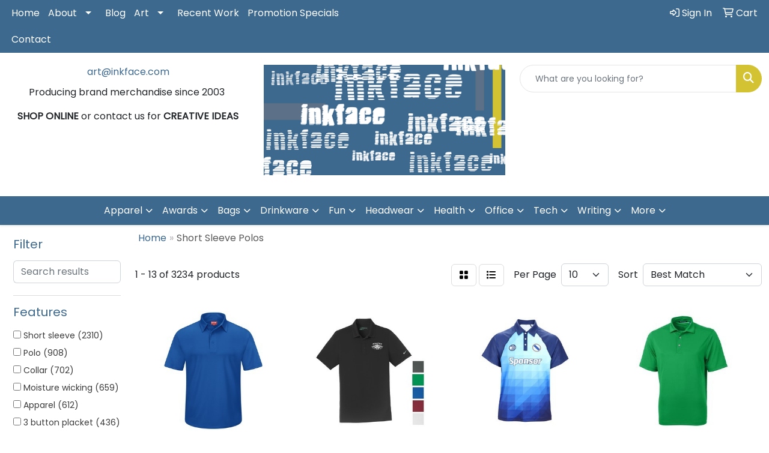

--- FILE ---
content_type: text/html
request_url: https://www.inkface.com/ws/ws.dll/StartSrch?UID=8998&WENavID=17684740
body_size: 11796
content:
<!DOCTYPE html>
<html lang="en"><head>
<meta charset="utf-8">
<meta http-equiv="X-UA-Compatible" content="IE=edge">
<meta name="viewport" content="width=device-width, initial-scale=1">
<!-- The above 3 meta tags *must* come first in the head; any other head content must come *after* these tags -->


<link href="/distsite/styles/8/css/bootstrap.min.css" rel="stylesheet" />
<link href="https://fonts.googleapis.com/css?family=Open+Sans:400,600|Oswald:400,600" rel="stylesheet">
<link href="/distsite/styles/8/css/owl.carousel.min.css" rel="stylesheet">
<link href="/distsite/styles/8/css/nouislider.css" rel="stylesheet">
<!--<link href="/distsite/styles/8/css/menu.css" rel="stylesheet"/>-->
<link href="/distsite/styles/8/css/flexslider.css" rel="stylesheet">
<link href="/distsite/styles/8/css/all.min.css" rel="stylesheet">
<link href="/distsite/styles/8/css/slick/slick.css" rel="stylesheet"/>
<link href="/distsite/styles/8/css/lightbox/lightbox.css" rel="stylesheet"  />
<link href="/distsite/styles/8/css/yamm.css" rel="stylesheet" />
<!-- Custom styles for this theme -->
<link href="/we/we.dll/StyleSheet?UN=8998&Type=WETheme&TS=C45813.0770138889" rel="stylesheet">
<!-- Custom styles for this theme -->
<link href="/we/we.dll/StyleSheet?UN=8998&Type=WETheme-PS&TS=C45813.0770138889" rel="stylesheet">


<!-- HTML5 shim and Respond.js for IE8 support of HTML5 elements and media queries -->
<!--[if lt IE 9]>
      <script src="https://oss.maxcdn.com/html5shiv/3.7.3/html5shiv.min.js"></script>
      <script src="https://oss.maxcdn.com/respond/1.4.2/respond.min.js"></script>
    <![endif]-->

</head>

<body style="background:#fff;">


  <!-- Slide-Out Menu -->
  <div id="filter-menu" class="filter-menu">
    <button id="close-menu" class="btn-close"></button>
    <div class="menu-content">
      
<aside class="filter-sidebar">



<div class="filter-section first">
	<h2>Filter</h2>
	 <div class="input-group mb-3">
	 <input type="text" style="border-right:0;" placeholder="Search results" class="form-control text-search-within-results" name="SearchWithinResults" value="" maxlength="100" onkeyup="HandleTextFilter(event);">
	  <label class="input-group-text" style="background-color:#fff;"><a  style="display:none;" href="javascript:void(0);" class="remove-filter" data-toggle="tooltip" title="Clear" onclick="ClearTextFilter();"><i class="far fa-times" aria-hidden="true"></i> <span class="fa-sr-only">x</span></a></label>
	</div>
</div>

<a href="javascript:void(0);" class="clear-filters"  style="display:none;" onclick="ClearDrillDown();">Clear all filters</a>

<div class="filter-section"  style="display:none;">
	<h2>Categories</h2>

	<div class="filter-list">

	 

		<!-- wrapper for more filters -->
        <div class="show-filter">

		</div><!-- showfilters -->

	</div>

		<a href="#" class="show-more"  style="display:none;" >Show more</a>
</div>


<div class="filter-section" >
	<h2>Features</h2>

		<div class="filter-list">

	  		<div class="checkbox"><label><input class="filtercheckbox" type="checkbox" name="2|Short sleeve" ><span> Short sleeve (2310)</span></label></div><div class="checkbox"><label><input class="filtercheckbox" type="checkbox" name="2|Polo" ><span> Polo (908)</span></label></div><div class="checkbox"><label><input class="filtercheckbox" type="checkbox" name="2|Collar" ><span> Collar (702)</span></label></div><div class="checkbox"><label><input class="filtercheckbox" type="checkbox" name="2|Moisture wicking" ><span> Moisture wicking (659)</span></label></div><div class="checkbox"><label><input class="filtercheckbox" type="checkbox" name="2|Apparel" ><span> Apparel (612)</span></label></div><div class="checkbox"><label><input class="filtercheckbox" type="checkbox" name="2|3 button placket" ><span> 3 button placket (436)</span></label></div><div class="checkbox"><label><input class="filtercheckbox" type="checkbox" name="2|Breathable" ><span> Breathable (396)</span></label></div><div class="checkbox"><label><input class="filtercheckbox" type="checkbox" name="2|Polyester" ><span> Polyester (390)</span></label></div><div class="checkbox"><label><input class="filtercheckbox" type="checkbox" name="2|Button placket" ><span> Button placket (364)</span></label></div><div class="checkbox"><label><input class="filtercheckbox" type="checkbox" name="2|Side vent" ><span> Side vent (360)</span></label></div><div class="show-filter"><div class="checkbox"><label><input class="filtercheckbox" type="checkbox" name="2|100% polyester" ><span> 100% polyester (339)</span></label></div><div class="checkbox"><label><input class="filtercheckbox" type="checkbox" name="2|Shirts" ><span> Shirts (312)</span></label></div><div class="checkbox"><label><input class="filtercheckbox" type="checkbox" name="2|Golf" ><span> Golf (298)</span></label></div><div class="checkbox"><label><input class="filtercheckbox" type="checkbox" name="2|Uniform" ><span> Uniform (293)</span></label></div><div class="checkbox"><label><input class="filtercheckbox" type="checkbox" name="2|Mens" ><span> Mens (270)</span></label></div><div class="checkbox"><label><input class="filtercheckbox" type="checkbox" name="2|Snag resistant" ><span> Snag resistant (232)</span></label></div><div class="checkbox"><label><input class="filtercheckbox" type="checkbox" name="2|T-shirt" ><span> T-shirt (229)</span></label></div><div class="checkbox"><label><input class="filtercheckbox" type="checkbox" name="2|Lightweight" ><span> Lightweight (224)</span></label></div><div class="checkbox"><label><input class="filtercheckbox" type="checkbox" name="2|Polo shirt" ><span> Polo shirt (224)</span></label></div><div class="checkbox"><label><input class="filtercheckbox" type="checkbox" name="2|Wrinkle resistant" ><span> Wrinkle resistant (208)</span></label></div><div class="checkbox"><label><input class="filtercheckbox" type="checkbox" name="2|Tees" ><span> Tees (194)</span></label></div><div class="checkbox"><label><input class="filtercheckbox" type="checkbox" name="2|Women" ><span> Women (177)</span></label></div><div class="checkbox"><label><input class="filtercheckbox" type="checkbox" name="2|Adult" ><span> Adult (174)</span></label></div><div class="checkbox"><label><input class="filtercheckbox" type="checkbox" name="2|Lady" ><span> Lady (168)</span></label></div><div class="checkbox"><label><input class="filtercheckbox" type="checkbox" name="2|Cotton" ><span> Cotton (162)</span></label></div><div class="checkbox"><label><input class="filtercheckbox" type="checkbox" name="2|3 button" ><span> 3 button (158)</span></label></div><div class="checkbox"><label><input class="filtercheckbox" type="checkbox" name="2|Garment" ><span> Garment (155)</span></label></div><div class="checkbox"><label><input class="filtercheckbox" type="checkbox" name="2|Casual" ><span> Casual (154)</span></label></div><div class="checkbox"><label><input class="filtercheckbox" type="checkbox" name="2|Collared" ><span> Collared (151)</span></label></div><div class="checkbox"><label><input class="filtercheckbox" type="checkbox" name="2|Sports" ><span> Sports (145)</span></label></div><div class="checkbox"><label><input class="filtercheckbox" type="checkbox" name="2|Wearable" ><span> Wearable (143)</span></label></div><div class="checkbox"><label><input class="filtercheckbox" type="checkbox" name="2|Custom" ><span> Custom (137)</span></label></div><div class="checkbox"><label><input class="filtercheckbox" type="checkbox" name="2|Hemmed" ><span> Hemmed (136)</span></label></div><div class="checkbox"><label><input class="filtercheckbox" type="checkbox" name="2|Button" ><span> Button (135)</span></label></div><div class="checkbox"><label><input class="filtercheckbox" type="checkbox" name="2|Self fabric collar" ><span> Self fabric collar (129)</span></label></div><div class="checkbox"><label><input class="filtercheckbox" type="checkbox" name="2|Quick dry" ><span> Quick dry (126)</span></label></div><div class="checkbox"><label><input class="filtercheckbox" type="checkbox" name="2|Performance" ><span> Performance (124)</span></label></div><div class="checkbox"><label><input class="filtercheckbox" type="checkbox" name="2|Anti-microbial" ><span> Anti-microbial (123)</span></label></div><div class="checkbox"><label><input class="filtercheckbox" type="checkbox" name="2|Ladies" ><span> Ladies (118)</span></label></div><div class="checkbox"><label><input class="filtercheckbox" type="checkbox" name="2|Open cuff" ><span> Open cuff (118)</span></label></div><div class="checkbox"><label><input class="filtercheckbox" type="checkbox" name="2|Men's" ><span> Men's (116)</span></label></div><div class="checkbox"><label><input class="filtercheckbox" type="checkbox" name="2|Machine washable" ><span> Machine washable (115)</span></label></div><div class="checkbox"><label><input class="filtercheckbox" type="checkbox" name="2|Color retention" ><span> Color retention (106)</span></label></div><div class="checkbox"><label><input class="filtercheckbox" type="checkbox" name="2|Man" ><span> Man (106)</span></label></div><div class="checkbox"><label><input class="filtercheckbox" type="checkbox" name="2|Unisex" ><span> Unisex (105)</span></label></div><div class="checkbox"><label><input class="filtercheckbox" type="checkbox" name="2|Relaxed fit" ><span> Relaxed fit (104)</span></label></div><div class="checkbox"><label><input class="filtercheckbox" type="checkbox" name="2|Straight hem" ><span> Straight hem (104)</span></label></div><div class="checkbox"><label><input class="filtercheckbox" type="checkbox" name="2|Large" ><span> Large (102)</span></label></div><div class="checkbox"><label><input class="filtercheckbox" type="checkbox" name="2|Medium" ><span> Medium (98)</span></label></div><div class="checkbox"><label><input class="filtercheckbox" type="checkbox" name="2|Soft" ><span> Soft (98)</span></label></div></div>

			<!-- wrapper for more filters -->
			<div class="show-filter">

			</div><!-- showfilters -->
 		</div>
		<a href="#" class="show-more"  >Show more</a>


</div>


<div class="filter-section" >
	<h2>Colors</h2>

		<div class="filter-list">

		  	<div class="checkbox"><label><input class="filtercheckbox" type="checkbox" name="1|Black" ><span> Black (1749)</span></label></div><div class="checkbox"><label><input class="filtercheckbox" type="checkbox" name="1|White" ><span> White (1391)</span></label></div><div class="checkbox"><label><input class="filtercheckbox" type="checkbox" name="1|Red" ><span> Red (918)</span></label></div><div class="checkbox"><label><input class="filtercheckbox" type="checkbox" name="1|Navy blue" ><span> Navy blue (861)</span></label></div><div class="checkbox"><label><input class="filtercheckbox" type="checkbox" name="1|Royal blue" ><span> Royal blue (543)</span></label></div><div class="checkbox"><label><input class="filtercheckbox" type="checkbox" name="1|Orange" ><span> Orange (522)</span></label></div><div class="checkbox"><label><input class="filtercheckbox" type="checkbox" name="1|Gray" ><span> Gray (472)</span></label></div><div class="checkbox"><label><input class="filtercheckbox" type="checkbox" name="1|Purple" ><span> Purple (419)</span></label></div><div class="checkbox"><label><input class="filtercheckbox" type="checkbox" name="1|Blue" ><span> Blue (382)</span></label></div><div class="checkbox"><label><input class="filtercheckbox" type="checkbox" name="1|Various" ><span> Various (381)</span></label></div><div class="show-filter"><div class="checkbox"><label><input class="filtercheckbox" type="checkbox" name="1|Yellow" ><span> Yellow (381)</span></label></div><div class="checkbox"><label><input class="filtercheckbox" type="checkbox" name="1|Green" ><span> Green (349)</span></label></div><div class="checkbox"><label><input class="filtercheckbox" type="checkbox" name="1|Light blue" ><span> Light blue (344)</span></label></div><div class="checkbox"><label><input class="filtercheckbox" type="checkbox" name="1|Pink" ><span> Pink (288)</span></label></div><div class="checkbox"><label><input class="filtercheckbox" type="checkbox" name="1|Maroon red" ><span> Maroon red (222)</span></label></div><div class="checkbox"><label><input class="filtercheckbox" type="checkbox" name="1|Kelly green" ><span> Kelly green (191)</span></label></div><div class="checkbox"><label><input class="filtercheckbox" type="checkbox" name="1|Forest green" ><span> Forest green (175)</span></label></div><div class="checkbox"><label><input class="filtercheckbox" type="checkbox" name="1|Dark green" ><span> Dark green (169)</span></label></div><div class="checkbox"><label><input class="filtercheckbox" type="checkbox" name="1|Navy" ><span> Navy (155)</span></label></div><div class="checkbox"><label><input class="filtercheckbox" type="checkbox" name="1|Gold" ><span> Gold (152)</span></label></div><div class="checkbox"><label><input class="filtercheckbox" type="checkbox" name="1|Charcoal gray" ><span> Charcoal gray (136)</span></label></div><div class="checkbox"><label><input class="filtercheckbox" type="checkbox" name="1|Graphite gray" ><span> Graphite gray (133)</span></label></div><div class="checkbox"><label><input class="filtercheckbox" type="checkbox" name="1|Burgundy red" ><span> Burgundy red (125)</span></label></div><div class="checkbox"><label><input class="filtercheckbox" type="checkbox" name="1|True royal blue" ><span> True royal blue (123)</span></label></div><div class="checkbox"><label><input class="filtercheckbox" type="checkbox" name="1|Black/white" ><span> Black/white (120)</span></label></div><div class="checkbox"><label><input class="filtercheckbox" type="checkbox" name="1|Silver" ><span> Silver (114)</span></label></div><div class="checkbox"><label><input class="filtercheckbox" type="checkbox" name="1|Brown" ><span> Brown (111)</span></label></div><div class="checkbox"><label><input class="filtercheckbox" type="checkbox" name="1|True navy blue" ><span> True navy blue (109)</span></label></div><div class="checkbox"><label><input class="filtercheckbox" type="checkbox" name="1|Lime green" ><span> Lime green (104)</span></label></div><div class="checkbox"><label><input class="filtercheckbox" type="checkbox" name="1|Royal" ><span> Royal (97)</span></label></div><div class="checkbox"><label><input class="filtercheckbox" type="checkbox" name="1|Tan" ><span> Tan (91)</span></label></div><div class="checkbox"><label><input class="filtercheckbox" type="checkbox" name="1|Coolfit black" ><span> Coolfit black (88)</span></label></div><div class="checkbox"><label><input class="filtercheckbox" type="checkbox" name="1|Coolfit dark green" ><span> Coolfit dark green (88)</span></label></div><div class="checkbox"><label><input class="filtercheckbox" type="checkbox" name="1|Coolfit light blue" ><span> Coolfit light blue (88)</span></label></div><div class="checkbox"><label><input class="filtercheckbox" type="checkbox" name="1|Coolfit lime green" ><span> Coolfit lime green (88)</span></label></div><div class="checkbox"><label><input class="filtercheckbox" type="checkbox" name="1|Coolfit maroon red" ><span> Coolfit maroon red (88)</span></label></div><div class="checkbox"><label><input class="filtercheckbox" type="checkbox" name="1|Coolfit medium gray" ><span> Coolfit medium gray (88)</span></label></div><div class="checkbox"><label><input class="filtercheckbox" type="checkbox" name="1|Coolfit navy blue" ><span> Coolfit navy blue (88)</span></label></div><div class="checkbox"><label><input class="filtercheckbox" type="checkbox" name="1|Coolfit orange" ><span> Coolfit orange (88)</span></label></div><div class="checkbox"><label><input class="filtercheckbox" type="checkbox" name="1|Coolfit red" ><span> Coolfit red (88)</span></label></div><div class="checkbox"><label><input class="filtercheckbox" type="checkbox" name="1|Coolfit royal blue" ><span> Coolfit royal blue (88)</span></label></div><div class="checkbox"><label><input class="filtercheckbox" type="checkbox" name="1|Coolfit steel blue" ><span> Coolfit steel blue (88)</span></label></div><div class="checkbox"><label><input class="filtercheckbox" type="checkbox" name="1|Coolfit stone beige" ><span> Coolfit stone beige (88)</span></label></div><div class="checkbox"><label><input class="filtercheckbox" type="checkbox" name="1|Coolfit teal blue" ><span> Coolfit teal blue (88)</span></label></div><div class="checkbox"><label><input class="filtercheckbox" type="checkbox" name="1|Coolfit texas orange" ><span> Coolfit texas orange (88)</span></label></div><div class="checkbox"><label><input class="filtercheckbox" type="checkbox" name="1|Coolfit white" ><span> Coolfit white (88)</span></label></div><div class="checkbox"><label><input class="filtercheckbox" type="checkbox" name="1|Coolflex black" ><span> Coolflex black (88)</span></label></div><div class="checkbox"><label><input class="filtercheckbox" type="checkbox" name="1|Coolflex dark green" ><span> Coolflex dark green (88)</span></label></div><div class="checkbox"><label><input class="filtercheckbox" type="checkbox" name="1|Coolflex medium gray" ><span> Coolflex medium gray (88)</span></label></div><div class="checkbox"><label><input class="filtercheckbox" type="checkbox" name="1|Coolflex navy blue" ><span> Coolflex navy blue (88)</span></label></div></div>


			<!-- wrapper for more filters -->
			<div class="show-filter">

			</div><!-- showfilters -->

		  </div>

		<a href="#" class="show-more"  >Show more</a>
</div>


<div class="filter-section"  >
	<h2>Price Range</h2>
	<div class="filter-price-wrap">
		<div class="filter-price-inner">
			<div class="input-group">
				<span class="input-group-text input-group-text-white">$</span>
				<input type="text" class="form-control form-control-sm filter-min-prices" name="min-prices" value="" placeholder="Min" onkeyup="HandlePriceFilter(event);">
			</div>
			<div class="input-group">
				<span class="input-group-text input-group-text-white">$</span>
				<input type="text" class="form-control form-control-sm filter-max-prices" name="max-prices" value="" placeholder="Max" onkeyup="HandlePriceFilter(event);">
			</div>
		</div>
		<a href="javascript:void(0)" onclick="SetPriceFilter();" ><i class="fa-solid fa-chevron-right"></i></a>
	</div>
</div>

<div class="filter-section"   >
	<h2>Quantity</h2>
	<div class="filter-price-wrap mb-2">
		<input type="text" class="form-control form-control-sm filter-quantity" value="" placeholder="Qty" onkeyup="HandleQuantityFilter(event);">
		<a href="javascript:void(0)" onclick="SetQuantityFilter();"><i class="fa-solid fa-chevron-right"></i></a>
	</div>
</div>




	</aside>

    </div>
</div>




	<div class="container-fluid">
		<div class="row">

			<div class="col-md-3 col-lg-2">
        <div class="d-none d-md-block">
          <div id="desktop-filter">
            
<aside class="filter-sidebar">



<div class="filter-section first">
	<h2>Filter</h2>
	 <div class="input-group mb-3">
	 <input type="text" style="border-right:0;" placeholder="Search results" class="form-control text-search-within-results" name="SearchWithinResults" value="" maxlength="100" onkeyup="HandleTextFilter(event);">
	  <label class="input-group-text" style="background-color:#fff;"><a  style="display:none;" href="javascript:void(0);" class="remove-filter" data-toggle="tooltip" title="Clear" onclick="ClearTextFilter();"><i class="far fa-times" aria-hidden="true"></i> <span class="fa-sr-only">x</span></a></label>
	</div>
</div>

<a href="javascript:void(0);" class="clear-filters"  style="display:none;" onclick="ClearDrillDown();">Clear all filters</a>

<div class="filter-section"  style="display:none;">
	<h2>Categories</h2>

	<div class="filter-list">

	 

		<!-- wrapper for more filters -->
        <div class="show-filter">

		</div><!-- showfilters -->

	</div>

		<a href="#" class="show-more"  style="display:none;" >Show more</a>
</div>


<div class="filter-section" >
	<h2>Features</h2>

		<div class="filter-list">

	  		<div class="checkbox"><label><input class="filtercheckbox" type="checkbox" name="2|Short sleeve" ><span> Short sleeve (2310)</span></label></div><div class="checkbox"><label><input class="filtercheckbox" type="checkbox" name="2|Polo" ><span> Polo (908)</span></label></div><div class="checkbox"><label><input class="filtercheckbox" type="checkbox" name="2|Collar" ><span> Collar (702)</span></label></div><div class="checkbox"><label><input class="filtercheckbox" type="checkbox" name="2|Moisture wicking" ><span> Moisture wicking (659)</span></label></div><div class="checkbox"><label><input class="filtercheckbox" type="checkbox" name="2|Apparel" ><span> Apparel (612)</span></label></div><div class="checkbox"><label><input class="filtercheckbox" type="checkbox" name="2|3 button placket" ><span> 3 button placket (436)</span></label></div><div class="checkbox"><label><input class="filtercheckbox" type="checkbox" name="2|Breathable" ><span> Breathable (396)</span></label></div><div class="checkbox"><label><input class="filtercheckbox" type="checkbox" name="2|Polyester" ><span> Polyester (390)</span></label></div><div class="checkbox"><label><input class="filtercheckbox" type="checkbox" name="2|Button placket" ><span> Button placket (364)</span></label></div><div class="checkbox"><label><input class="filtercheckbox" type="checkbox" name="2|Side vent" ><span> Side vent (360)</span></label></div><div class="show-filter"><div class="checkbox"><label><input class="filtercheckbox" type="checkbox" name="2|100% polyester" ><span> 100% polyester (339)</span></label></div><div class="checkbox"><label><input class="filtercheckbox" type="checkbox" name="2|Shirts" ><span> Shirts (312)</span></label></div><div class="checkbox"><label><input class="filtercheckbox" type="checkbox" name="2|Golf" ><span> Golf (298)</span></label></div><div class="checkbox"><label><input class="filtercheckbox" type="checkbox" name="2|Uniform" ><span> Uniform (293)</span></label></div><div class="checkbox"><label><input class="filtercheckbox" type="checkbox" name="2|Mens" ><span> Mens (270)</span></label></div><div class="checkbox"><label><input class="filtercheckbox" type="checkbox" name="2|Snag resistant" ><span> Snag resistant (232)</span></label></div><div class="checkbox"><label><input class="filtercheckbox" type="checkbox" name="2|T-shirt" ><span> T-shirt (229)</span></label></div><div class="checkbox"><label><input class="filtercheckbox" type="checkbox" name="2|Lightweight" ><span> Lightweight (224)</span></label></div><div class="checkbox"><label><input class="filtercheckbox" type="checkbox" name="2|Polo shirt" ><span> Polo shirt (224)</span></label></div><div class="checkbox"><label><input class="filtercheckbox" type="checkbox" name="2|Wrinkle resistant" ><span> Wrinkle resistant (208)</span></label></div><div class="checkbox"><label><input class="filtercheckbox" type="checkbox" name="2|Tees" ><span> Tees (194)</span></label></div><div class="checkbox"><label><input class="filtercheckbox" type="checkbox" name="2|Women" ><span> Women (177)</span></label></div><div class="checkbox"><label><input class="filtercheckbox" type="checkbox" name="2|Adult" ><span> Adult (174)</span></label></div><div class="checkbox"><label><input class="filtercheckbox" type="checkbox" name="2|Lady" ><span> Lady (168)</span></label></div><div class="checkbox"><label><input class="filtercheckbox" type="checkbox" name="2|Cotton" ><span> Cotton (162)</span></label></div><div class="checkbox"><label><input class="filtercheckbox" type="checkbox" name="2|3 button" ><span> 3 button (158)</span></label></div><div class="checkbox"><label><input class="filtercheckbox" type="checkbox" name="2|Garment" ><span> Garment (155)</span></label></div><div class="checkbox"><label><input class="filtercheckbox" type="checkbox" name="2|Casual" ><span> Casual (154)</span></label></div><div class="checkbox"><label><input class="filtercheckbox" type="checkbox" name="2|Collared" ><span> Collared (151)</span></label></div><div class="checkbox"><label><input class="filtercheckbox" type="checkbox" name="2|Sports" ><span> Sports (145)</span></label></div><div class="checkbox"><label><input class="filtercheckbox" type="checkbox" name="2|Wearable" ><span> Wearable (143)</span></label></div><div class="checkbox"><label><input class="filtercheckbox" type="checkbox" name="2|Custom" ><span> Custom (137)</span></label></div><div class="checkbox"><label><input class="filtercheckbox" type="checkbox" name="2|Hemmed" ><span> Hemmed (136)</span></label></div><div class="checkbox"><label><input class="filtercheckbox" type="checkbox" name="2|Button" ><span> Button (135)</span></label></div><div class="checkbox"><label><input class="filtercheckbox" type="checkbox" name="2|Self fabric collar" ><span> Self fabric collar (129)</span></label></div><div class="checkbox"><label><input class="filtercheckbox" type="checkbox" name="2|Quick dry" ><span> Quick dry (126)</span></label></div><div class="checkbox"><label><input class="filtercheckbox" type="checkbox" name="2|Performance" ><span> Performance (124)</span></label></div><div class="checkbox"><label><input class="filtercheckbox" type="checkbox" name="2|Anti-microbial" ><span> Anti-microbial (123)</span></label></div><div class="checkbox"><label><input class="filtercheckbox" type="checkbox" name="2|Ladies" ><span> Ladies (118)</span></label></div><div class="checkbox"><label><input class="filtercheckbox" type="checkbox" name="2|Open cuff" ><span> Open cuff (118)</span></label></div><div class="checkbox"><label><input class="filtercheckbox" type="checkbox" name="2|Men's" ><span> Men's (116)</span></label></div><div class="checkbox"><label><input class="filtercheckbox" type="checkbox" name="2|Machine washable" ><span> Machine washable (115)</span></label></div><div class="checkbox"><label><input class="filtercheckbox" type="checkbox" name="2|Color retention" ><span> Color retention (106)</span></label></div><div class="checkbox"><label><input class="filtercheckbox" type="checkbox" name="2|Man" ><span> Man (106)</span></label></div><div class="checkbox"><label><input class="filtercheckbox" type="checkbox" name="2|Unisex" ><span> Unisex (105)</span></label></div><div class="checkbox"><label><input class="filtercheckbox" type="checkbox" name="2|Relaxed fit" ><span> Relaxed fit (104)</span></label></div><div class="checkbox"><label><input class="filtercheckbox" type="checkbox" name="2|Straight hem" ><span> Straight hem (104)</span></label></div><div class="checkbox"><label><input class="filtercheckbox" type="checkbox" name="2|Large" ><span> Large (102)</span></label></div><div class="checkbox"><label><input class="filtercheckbox" type="checkbox" name="2|Medium" ><span> Medium (98)</span></label></div><div class="checkbox"><label><input class="filtercheckbox" type="checkbox" name="2|Soft" ><span> Soft (98)</span></label></div></div>

			<!-- wrapper for more filters -->
			<div class="show-filter">

			</div><!-- showfilters -->
 		</div>
		<a href="#" class="show-more"  >Show more</a>


</div>


<div class="filter-section" >
	<h2>Colors</h2>

		<div class="filter-list">

		  	<div class="checkbox"><label><input class="filtercheckbox" type="checkbox" name="1|Black" ><span> Black (1749)</span></label></div><div class="checkbox"><label><input class="filtercheckbox" type="checkbox" name="1|White" ><span> White (1391)</span></label></div><div class="checkbox"><label><input class="filtercheckbox" type="checkbox" name="1|Red" ><span> Red (918)</span></label></div><div class="checkbox"><label><input class="filtercheckbox" type="checkbox" name="1|Navy blue" ><span> Navy blue (861)</span></label></div><div class="checkbox"><label><input class="filtercheckbox" type="checkbox" name="1|Royal blue" ><span> Royal blue (543)</span></label></div><div class="checkbox"><label><input class="filtercheckbox" type="checkbox" name="1|Orange" ><span> Orange (522)</span></label></div><div class="checkbox"><label><input class="filtercheckbox" type="checkbox" name="1|Gray" ><span> Gray (472)</span></label></div><div class="checkbox"><label><input class="filtercheckbox" type="checkbox" name="1|Purple" ><span> Purple (419)</span></label></div><div class="checkbox"><label><input class="filtercheckbox" type="checkbox" name="1|Blue" ><span> Blue (382)</span></label></div><div class="checkbox"><label><input class="filtercheckbox" type="checkbox" name="1|Various" ><span> Various (381)</span></label></div><div class="show-filter"><div class="checkbox"><label><input class="filtercheckbox" type="checkbox" name="1|Yellow" ><span> Yellow (381)</span></label></div><div class="checkbox"><label><input class="filtercheckbox" type="checkbox" name="1|Green" ><span> Green (349)</span></label></div><div class="checkbox"><label><input class="filtercheckbox" type="checkbox" name="1|Light blue" ><span> Light blue (344)</span></label></div><div class="checkbox"><label><input class="filtercheckbox" type="checkbox" name="1|Pink" ><span> Pink (288)</span></label></div><div class="checkbox"><label><input class="filtercheckbox" type="checkbox" name="1|Maroon red" ><span> Maroon red (222)</span></label></div><div class="checkbox"><label><input class="filtercheckbox" type="checkbox" name="1|Kelly green" ><span> Kelly green (191)</span></label></div><div class="checkbox"><label><input class="filtercheckbox" type="checkbox" name="1|Forest green" ><span> Forest green (175)</span></label></div><div class="checkbox"><label><input class="filtercheckbox" type="checkbox" name="1|Dark green" ><span> Dark green (169)</span></label></div><div class="checkbox"><label><input class="filtercheckbox" type="checkbox" name="1|Navy" ><span> Navy (155)</span></label></div><div class="checkbox"><label><input class="filtercheckbox" type="checkbox" name="1|Gold" ><span> Gold (152)</span></label></div><div class="checkbox"><label><input class="filtercheckbox" type="checkbox" name="1|Charcoal gray" ><span> Charcoal gray (136)</span></label></div><div class="checkbox"><label><input class="filtercheckbox" type="checkbox" name="1|Graphite gray" ><span> Graphite gray (133)</span></label></div><div class="checkbox"><label><input class="filtercheckbox" type="checkbox" name="1|Burgundy red" ><span> Burgundy red (125)</span></label></div><div class="checkbox"><label><input class="filtercheckbox" type="checkbox" name="1|True royal blue" ><span> True royal blue (123)</span></label></div><div class="checkbox"><label><input class="filtercheckbox" type="checkbox" name="1|Black/white" ><span> Black/white (120)</span></label></div><div class="checkbox"><label><input class="filtercheckbox" type="checkbox" name="1|Silver" ><span> Silver (114)</span></label></div><div class="checkbox"><label><input class="filtercheckbox" type="checkbox" name="1|Brown" ><span> Brown (111)</span></label></div><div class="checkbox"><label><input class="filtercheckbox" type="checkbox" name="1|True navy blue" ><span> True navy blue (109)</span></label></div><div class="checkbox"><label><input class="filtercheckbox" type="checkbox" name="1|Lime green" ><span> Lime green (104)</span></label></div><div class="checkbox"><label><input class="filtercheckbox" type="checkbox" name="1|Royal" ><span> Royal (97)</span></label></div><div class="checkbox"><label><input class="filtercheckbox" type="checkbox" name="1|Tan" ><span> Tan (91)</span></label></div><div class="checkbox"><label><input class="filtercheckbox" type="checkbox" name="1|Coolfit black" ><span> Coolfit black (88)</span></label></div><div class="checkbox"><label><input class="filtercheckbox" type="checkbox" name="1|Coolfit dark green" ><span> Coolfit dark green (88)</span></label></div><div class="checkbox"><label><input class="filtercheckbox" type="checkbox" name="1|Coolfit light blue" ><span> Coolfit light blue (88)</span></label></div><div class="checkbox"><label><input class="filtercheckbox" type="checkbox" name="1|Coolfit lime green" ><span> Coolfit lime green (88)</span></label></div><div class="checkbox"><label><input class="filtercheckbox" type="checkbox" name="1|Coolfit maroon red" ><span> Coolfit maroon red (88)</span></label></div><div class="checkbox"><label><input class="filtercheckbox" type="checkbox" name="1|Coolfit medium gray" ><span> Coolfit medium gray (88)</span></label></div><div class="checkbox"><label><input class="filtercheckbox" type="checkbox" name="1|Coolfit navy blue" ><span> Coolfit navy blue (88)</span></label></div><div class="checkbox"><label><input class="filtercheckbox" type="checkbox" name="1|Coolfit orange" ><span> Coolfit orange (88)</span></label></div><div class="checkbox"><label><input class="filtercheckbox" type="checkbox" name="1|Coolfit red" ><span> Coolfit red (88)</span></label></div><div class="checkbox"><label><input class="filtercheckbox" type="checkbox" name="1|Coolfit royal blue" ><span> Coolfit royal blue (88)</span></label></div><div class="checkbox"><label><input class="filtercheckbox" type="checkbox" name="1|Coolfit steel blue" ><span> Coolfit steel blue (88)</span></label></div><div class="checkbox"><label><input class="filtercheckbox" type="checkbox" name="1|Coolfit stone beige" ><span> Coolfit stone beige (88)</span></label></div><div class="checkbox"><label><input class="filtercheckbox" type="checkbox" name="1|Coolfit teal blue" ><span> Coolfit teal blue (88)</span></label></div><div class="checkbox"><label><input class="filtercheckbox" type="checkbox" name="1|Coolfit texas orange" ><span> Coolfit texas orange (88)</span></label></div><div class="checkbox"><label><input class="filtercheckbox" type="checkbox" name="1|Coolfit white" ><span> Coolfit white (88)</span></label></div><div class="checkbox"><label><input class="filtercheckbox" type="checkbox" name="1|Coolflex black" ><span> Coolflex black (88)</span></label></div><div class="checkbox"><label><input class="filtercheckbox" type="checkbox" name="1|Coolflex dark green" ><span> Coolflex dark green (88)</span></label></div><div class="checkbox"><label><input class="filtercheckbox" type="checkbox" name="1|Coolflex medium gray" ><span> Coolflex medium gray (88)</span></label></div><div class="checkbox"><label><input class="filtercheckbox" type="checkbox" name="1|Coolflex navy blue" ><span> Coolflex navy blue (88)</span></label></div></div>


			<!-- wrapper for more filters -->
			<div class="show-filter">

			</div><!-- showfilters -->

		  </div>

		<a href="#" class="show-more"  >Show more</a>
</div>


<div class="filter-section"  >
	<h2>Price Range</h2>
	<div class="filter-price-wrap">
		<div class="filter-price-inner">
			<div class="input-group">
				<span class="input-group-text input-group-text-white">$</span>
				<input type="text" class="form-control form-control-sm filter-min-prices" name="min-prices" value="" placeholder="Min" onkeyup="HandlePriceFilter(event);">
			</div>
			<div class="input-group">
				<span class="input-group-text input-group-text-white">$</span>
				<input type="text" class="form-control form-control-sm filter-max-prices" name="max-prices" value="" placeholder="Max" onkeyup="HandlePriceFilter(event);">
			</div>
		</div>
		<a href="javascript:void(0)" onclick="SetPriceFilter();" ><i class="fa-solid fa-chevron-right"></i></a>
	</div>
</div>

<div class="filter-section"   >
	<h2>Quantity</h2>
	<div class="filter-price-wrap mb-2">
		<input type="text" class="form-control form-control-sm filter-quantity" value="" placeholder="Qty" onkeyup="HandleQuantityFilter(event);">
		<a href="javascript:void(0)" onclick="SetQuantityFilter();"><i class="fa-solid fa-chevron-right"></i></a>
	</div>
</div>




	</aside>

          </div>
        </div>
			</div>

			<div class="col-md-9 col-lg-10">
				

				<ol class="breadcrumb"  >
              		<li><a href="https://www.inkface.com" target="_top">Home</a></li>
             	 	<li class="active">Short Sleeve Polos</li>
            	</ol>




				<div id="product-list-controls">

				
						<div class="d-flex align-items-center justify-content-between">
							<div class="d-none d-md-block me-3">
								1 - 13 of  3234 <span class="d-none d-lg-inline">products</span>
							</div>
					  
						  <!-- Right Aligned Controls -->
						  <div class="product-controls-right d-flex align-items-center">
       
              <button id="show-filter-button" class="btn btn-control d-block d-md-none"><i class="fa-solid fa-filter" aria-hidden="true"></i></button>

							
							<span class="me-3">
								<a href="/ws/ws.dll/StartSrch?UID=8998&WENavID=17684740&View=T&ST=26012003124655371548430239" class="btn btn-control grid" title="Change to Grid View"><i class="fa-solid fa-grid-2" aria-hidden="true"></i>  <span class="fa-sr-only">Grid</span></a>
								<a href="/ws/ws.dll/StartSrch?UID=8998&WENavID=17684740&View=L&ST=26012003124655371548430239" class="btn btn-control" title="Change to List View"><i class="fa-solid fa-list"></i> <span class="fa-sr-only">List</span></a>
							</span>
							
					  
							<!-- Number of Items Per Page -->
							<div class="me-2 d-none d-lg-block">
								<label>Per Page</label>
							</div>
							<div class="me-3 d-none d-md-block">
								<select class="form-select notranslate" onchange="GoToNewURL(this);" aria-label="Items per page">
									<option value="/ws/ws.dll/StartSrch?UID=8998&WENavID=17684740&ST=26012003124655371548430239&PPP=10" selected>10</option><option value="/ws/ws.dll/StartSrch?UID=8998&WENavID=17684740&ST=26012003124655371548430239&PPP=25" >25</option><option value="/ws/ws.dll/StartSrch?UID=8998&WENavID=17684740&ST=26012003124655371548430239&PPP=50" >50</option><option value="/ws/ws.dll/StartSrch?UID=8998&WENavID=17684740&ST=26012003124655371548430239&PPP=100" >100</option><option value="/ws/ws.dll/StartSrch?UID=8998&WENavID=17684740&ST=26012003124655371548430239&PPP=250" >250</option>
								
								</select>
							</div>
					  
							<!-- Sort By -->
							<div class="d-none d-lg-block me-2">
								<label>Sort</label>
							</div>
							<div>
								<select class="form-select" onchange="GoToNewURL(this);">
									<option value="/ws/ws.dll/StartSrch?UID=8998&WENavID=17684740&Sort=0" selected>Best Match</option><option value="/ws/ws.dll/StartSrch?UID=8998&WENavID=17684740&Sort=3">Most Popular</option><option value="/ws/ws.dll/StartSrch?UID=8998&WENavID=17684740&Sort=1">Price (Low to High)</option><option value="/ws/ws.dll/StartSrch?UID=8998&WENavID=17684740&Sort=2">Price (High to Low)</option>
								 </select>
							</div>
						  </div>
						</div>

			  </div>

				<!-- Product Results List -->
				<ul class="thumbnail-list"><li>
 <a href="https://www.inkface.com/p/EBRGF-KIREL/red-kap-mens-short-sleeve-performance-knit-flex-series-pro-polo-shirt" target="_parent" alt="Red Kap® Men's Short Sleeve Performance Knit Flex Series Pro Polo Shirt" data-adid="64436|4721975" onclick="PostAdStatToService(594721975,1);">
 <div class="pr-list-grid">
		<img class="img-responsive" src="/ws/ws.dll/QPic?SN=64436&P=594721975&I=0&PX=300" alt="Red Kap® Men's Short Sleeve Performance Knit Flex Series Pro Polo Shirt">
		<p class="pr-list-sponsored">Sponsored <span data-bs-toggle="tooltip" data-container="body" data-bs-placement="top" title="You're seeing this ad based on the product's relevance to your search query."><i class="fa fa-info-circle" aria-hidden="true"></i></span></p>
		<p class="pr-name">Red Kap® Men's Short Sleeve Performance Knit Flex Series Pro Polo Shirt</p>
		<div class="pr-meta-row">
			<div class="product-reviews"  style="display:none;">
				<div class="rating-stars">
				<i class="fa-solid fa-star-sharp" aria-hidden="true"></i><i class="fa-solid fa-star-sharp" aria-hidden="true"></i><i class="fa-solid fa-star-sharp" aria-hidden="true"></i><i class="fa-solid fa-star-sharp" aria-hidden="true"></i><i class="fa-solid fa-star-sharp" aria-hidden="true"></i>
				</div>
				<span class="rating-count">(0)</span>
			</div>
			
		</div>
		<p class="pr-number"  ><span class="notranslate">Item #EBRGF-KIREL</span></p>
		<p class="pr-price"  ></p>
 </div>
 </a>
</li>
<li>
 <a href="https://www.inkface.com/p/IXKMD-NEVAZ/nike-dri-fit-players-modern-fit-polo-shirt" target="_parent" alt="Nike Dri-FIT Players Modern Fit Polo Shirt" data-adid="69455|6025213" onclick="PostAdStatToService(726025213,1);">
 <div class="pr-list-grid">
		<img class="img-responsive" src="/ws/ws.dll/QPic?SN=69455&P=726025213&I=0&PX=300" alt="Nike Dri-FIT Players Modern Fit Polo Shirt">
		<p class="pr-list-sponsored">Sponsored <span data-bs-toggle="tooltip" data-container="body" data-bs-placement="top" title="You're seeing this ad based on the product's relevance to your search query."><i class="fa fa-info-circle" aria-hidden="true"></i></span></p>
		<p class="pr-name">Nike Dri-FIT Players Modern Fit Polo Shirt</p>
		<div class="pr-meta-row">
			<div class="product-reviews"  style="display:none;">
				<div class="rating-stars">
				<i class="fa-solid fa-star-sharp" aria-hidden="true"></i><i class="fa-solid fa-star-sharp" aria-hidden="true"></i><i class="fa-solid fa-star-sharp" aria-hidden="true"></i><i class="fa-solid fa-star-sharp" aria-hidden="true"></i><i class="fa-solid fa-star-sharp" aria-hidden="true"></i>
				</div>
				<span class="rating-count">(0)</span>
			</div>
			
		</div>
		<p class="pr-number"  ><span class="notranslate">Item #IXKMD-NEVAZ</span></p>
		<p class="pr-price"  ><span class="notranslate">$71.60</span> - <span class="notranslate">$108.89</span></p>
 </div>
 </a>
</li>
<li>
 <a href="https://www.inkface.com/p/OVNIH-SYPAZ/custom-full-color-dye-sublimation-performance-short-sleeve-polo-shirt" target="_parent" alt="Custom Full Color Dye Sublimation Performance Short Sleeve Polo Shirt" data-adid="68786|8657557" onclick="PostAdStatToService(588657557,1);">
 <div class="pr-list-grid">
		<img class="img-responsive" src="/ws/ws.dll/QPic?SN=68786&P=588657557&I=0&PX=300" alt="Custom Full Color Dye Sublimation Performance Short Sleeve Polo Shirt">
		<p class="pr-list-sponsored">Sponsored <span data-bs-toggle="tooltip" data-container="body" data-bs-placement="top" title="You're seeing this ad based on the product's relevance to your search query."><i class="fa fa-info-circle" aria-hidden="true"></i></span></p>
		<p class="pr-name">Custom Full Color Dye Sublimation Performance Short Sleeve Polo Shirt</p>
		<div class="pr-meta-row">
			<div class="product-reviews"  style="display:none;">
				<div class="rating-stars">
				<i class="fa-solid fa-star-sharp" aria-hidden="true"></i><i class="fa-solid fa-star-sharp" aria-hidden="true"></i><i class="fa-solid fa-star-sharp" aria-hidden="true"></i><i class="fa-solid fa-star-sharp" aria-hidden="true"></i><i class="fa-solid fa-star-sharp" aria-hidden="true"></i>
				</div>
				<span class="rating-count">(0)</span>
			</div>
			
		</div>
		<p class="pr-number"  ><span class="notranslate">Item #OVNIH-SYPAZ</span></p>
		<p class="pr-price"  ><span class="notranslate">$17.40</span> - <span class="notranslate">$25.07</span></p>
 </div>
 </a>
</li>
<li>
 <a href="https://www.inkface.com/p/GYNNA-PDZIY/cutter--buck-virtue-eco-pique-recycled-mens-polo" target="_parent" alt="Cutter &amp; Buck Virtue Eco Pique Recycled Mens Polo" data-adid="65054|6924500" onclick="PostAdStatToService(736924500,1);">
 <div class="pr-list-grid">
		<img class="img-responsive" src="/ws/ws.dll/QPic?SN=65054&P=736924500&I=0&PX=300" alt="Cutter &amp; Buck Virtue Eco Pique Recycled Mens Polo">
		<p class="pr-list-sponsored">Sponsored <span data-bs-toggle="tooltip" data-container="body" data-bs-placement="top" title="You're seeing this ad based on the product's relevance to your search query."><i class="fa fa-info-circle" aria-hidden="true"></i></span></p>
		<p class="pr-name">Cutter &amp; Buck Virtue Eco Pique Recycled Mens Polo</p>
		<div class="pr-meta-row">
			<div class="product-reviews"  style="display:none;">
				<div class="rating-stars">
				<i class="fa-solid fa-star-sharp" aria-hidden="true"></i><i class="fa-solid fa-star-sharp" aria-hidden="true"></i><i class="fa-solid fa-star-sharp" aria-hidden="true"></i><i class="fa-solid fa-star-sharp" aria-hidden="true"></i><i class="fa-solid fa-star-sharp" aria-hidden="true"></i>
				</div>
				<span class="rating-count">(0)</span>
			</div>
			
		</div>
		<p class="pr-number"  ><span class="notranslate">Item #GYNNA-PDZIY</span></p>
		<p class="pr-price"  ><span class="notranslate">$40.00</span></p>
 </div>
 </a>
</li>
<a name="4" href="#" alt="Item 4"></a>
<li>
 <a href="https://www.inkface.com/p/AZNHA-OOOOE/nike-womens-dri-fit-micro-pique-2.0-polo" target="_parent" alt="Nike Women's Dri-FIT Micro Pique 2.0 Polo">
 <div class="pr-list-grid">
		<img class="img-responsive" src="/ws/ws.dll/QPic?SN=50042&P=996653560&I=0&PX=300" alt="Nike Women's Dri-FIT Micro Pique 2.0 Polo">
		<p class="pr-name">Nike Women's Dri-FIT Micro Pique 2.0 Polo</p>
		<div class="pr-meta-row">
			<div class="product-reviews"  style="display:none;">
				<div class="rating-stars">
				<i class="fa-solid fa-star-sharp" aria-hidden="true"></i><i class="fa-solid fa-star-sharp" aria-hidden="true"></i><i class="fa-solid fa-star-sharp" aria-hidden="true"></i><i class="fa-solid fa-star-sharp" aria-hidden="true"></i><i class="fa-solid fa-star-sharp" aria-hidden="true"></i>
				</div>
				<span class="rating-count">(0)</span>
			</div>
			
		</div>
		<p class="pr-number"  ><span class="notranslate">Item #AZNHA-OOOOE</span></p>
		<p class="pr-price"  ><span class="notranslate">$48.02</span> - <span class="notranslate">$56.02</span></p>
 </div>
 </a>
</li>
<a name="5" href="#" alt="Item 5"></a>
<li>
 <a href="https://www.inkface.com/p/VZIME-FLHCO/nike-dri-fit-classic-polo." target="_parent" alt="Nike Dri-FIT Classic Polo.">
 <div class="pr-list-grid">
		<img class="img-responsive" src="/ws/ws.dll/QPic?SN=50042&P=182483014&I=0&PX=300" alt="Nike Dri-FIT Classic Polo.">
		<p class="pr-name">Nike Dri-FIT Classic Polo.</p>
		<div class="pr-meta-row">
			<div class="product-reviews"  style="display:none;">
				<div class="rating-stars">
				<i class="fa-solid fa-star-sharp active" aria-hidden="true"></i><i class="fa-solid fa-star-sharp active" aria-hidden="true"></i><i class="fa-solid fa-star-sharp active" aria-hidden="true"></i><i class="fa-solid fa-star-sharp active" aria-hidden="true"></i><i class="fa-solid fa-star-sharp" aria-hidden="true"></i>
				</div>
				<span class="rating-count">(2)</span>
			</div>
			
		</div>
		<p class="pr-number"  ><span class="notranslate">Item #VZIME-FLHCO</span></p>
		<p class="pr-price"  ><span class="notranslate">$57.32</span> - <span class="notranslate">$65.32</span></p>
 </div>
 </a>
</li>
<a name="6" href="#" alt="Item 6"></a>
<li>
 <a href="https://www.inkface.com/p/OXMNC-OEZUO/unisex-75d-pique-sublimation-full-color-polo-shirt" target="_parent" alt="Unisex 75D Pique Sublimation Full Color Polo Shirt">
 <div class="pr-list-grid">
		<img class="img-responsive" src="/ws/ws.dll/QPic?SN=69609&P=516485402&I=0&PX=300" alt="Unisex 75D Pique Sublimation Full Color Polo Shirt">
		<p class="pr-name">Unisex 75D Pique Sublimation Full Color Polo Shirt</p>
		<div class="pr-meta-row">
			<div class="product-reviews"  style="display:none;">
				<div class="rating-stars">
				<i class="fa-solid fa-star-sharp active" aria-hidden="true"></i><i class="fa-solid fa-star-sharp active" aria-hidden="true"></i><i class="fa-solid fa-star-sharp active" aria-hidden="true"></i><i class="fa-solid fa-star-sharp active" aria-hidden="true"></i><i class="fa-solid fa-star-sharp active" aria-hidden="true"></i>
				</div>
				<span class="rating-count">(1)</span>
			</div>
			
		</div>
		<p class="pr-number"  ><span class="notranslate">Item #OXMNC-OEZUO</span></p>
		<p class="pr-price"  ><span class="notranslate">$15.50</span> - <span class="notranslate">$22.64</span></p>
 </div>
 </a>
</li>
<a name="7" href="#" alt="Item 7"></a>
<li>
 <a href="https://www.inkface.com/p/CZKLG-QIBMO/peter-millar-crown-sport-solid-performance-short-sleeve-jersey-polo-sean-self-collar" target="_parent" alt="Peter Millar® Crown Sport Solid Performance Short Sleeve Jersey Polo (Sean Self Collar)">
 <div class="pr-list-grid">
		<img class="img-responsive" src="/ws/ws.dll/QPic?SN=52969&P=517453226&I=0&PX=300" alt="Peter Millar® Crown Sport Solid Performance Short Sleeve Jersey Polo (Sean Self Collar)">
		<p class="pr-name">Peter Millar® Crown Sport Solid Performance Short Sleeve Jersey Polo (Sean Self Collar)</p>
		<div class="pr-meta-row">
			<div class="product-reviews"  style="display:none;">
				<div class="rating-stars">
				<i class="fa-solid fa-star-sharp" aria-hidden="true"></i><i class="fa-solid fa-star-sharp" aria-hidden="true"></i><i class="fa-solid fa-star-sharp" aria-hidden="true"></i><i class="fa-solid fa-star-sharp" aria-hidden="true"></i><i class="fa-solid fa-star-sharp" aria-hidden="true"></i>
				</div>
				<span class="rating-count">(0)</span>
			</div>
			
		</div>
		<p class="pr-number"  ><span class="notranslate">Item #CZKLG-QIBMO</span></p>
		<p class="pr-price"  ><span class="notranslate">$105.00</span></p>
 </div>
 </a>
</li>
<a name="8" href="#" alt="Item 8"></a>
<li>
 <a href="https://www.inkface.com/p/VCKII-LNHLQ/callaway-mens-ventilated-polo-shirt" target="_parent" alt="Callaway® Men's Ventilated Polo Shirt">
 <div class="pr-list-grid">
		<img class="img-responsive" src="/ws/ws.dll/QPic?SN=68767&P=955260258&I=0&PX=300" alt="Callaway® Men's Ventilated Polo Shirt">
		<p class="pr-name">Callaway® Men's Ventilated Polo Shirt</p>
		<div class="pr-meta-row">
			<div class="product-reviews"  style="display:none;">
				<div class="rating-stars">
				<i class="fa-solid fa-star-sharp active" aria-hidden="true"></i><i class="fa-solid fa-star-sharp active" aria-hidden="true"></i><i class="fa-solid fa-star-sharp active" aria-hidden="true"></i><i class="fa-solid fa-star-sharp" aria-hidden="true"></i><i class="fa-solid fa-star-sharp" aria-hidden="true"></i>
				</div>
				<span class="rating-count">(4)</span>
			</div>
			
		</div>
		<p class="pr-number"  ><span class="notranslate">Item #VCKII-LNHLQ</span></p>
		<p class="pr-price"  ><span class="notranslate">$38.00</span></p>
 </div>
 </a>
</li>
<a name="9" href="#" alt="Item 9"></a>
<li>
 <a href="https://www.inkface.com/p/VVKKB-PPNGH/unisex-160-gsm-lightweight-brushed-milk-silk-sublimation-short-sleeve-polo-shirt" target="_parent" alt="Unisex 160 GSM Lightweight Brushed Milk Silk Sublimation Short Sleeve Polo Shirt">
 <div class="pr-list-grid">
		<img class="img-responsive" src="/ws/ws.dll/QPic?SN=69609&P=377127231&I=0&PX=300" alt="Unisex 160 GSM Lightweight Brushed Milk Silk Sublimation Short Sleeve Polo Shirt">
		<p class="pr-name">Unisex 160 GSM Lightweight Brushed Milk Silk Sublimation Short Sleeve Polo Shirt</p>
		<div class="pr-meta-row">
			<div class="product-reviews"  style="display:none;">
				<div class="rating-stars">
				<i class="fa-solid fa-star-sharp active" aria-hidden="true"></i><i class="fa-solid fa-star-sharp active" aria-hidden="true"></i><i class="fa-solid fa-star-sharp active" aria-hidden="true"></i><i class="fa-solid fa-star-sharp active" aria-hidden="true"></i><i class="fa-solid fa-star-sharp active" aria-hidden="true"></i>
				</div>
				<span class="rating-count">(1)</span>
			</div>
			
		</div>
		<p class="pr-number"  ><span class="notranslate">Item #VVKKB-PPNGH</span></p>
		<p class="pr-price"  ><span class="notranslate">$25.47</span> - <span class="notranslate">$31.58</span></p>
 </div>
 </a>
</li>
<a name="10" href="#" alt="Item 10"></a>
<li>
 <a href="https://www.inkface.com/p/NWRLG-SOHVQ/mens-performance-crew-neck-t-shirt-with-set-in-sleeves" target="_parent" alt="Men's Performance Crew Neck T-Shirt with Set-In Sleeves">
 <div class="pr-list-grid">
		<img class="img-responsive" src="/ws/ws.dll/QPic?SN=69609&P=508476926&I=0&PX=300" alt="Men's Performance Crew Neck T-Shirt with Set-In Sleeves">
		<p class="pr-name">Men's Performance Crew Neck T-Shirt with Set-In Sleeves</p>
		<div class="pr-meta-row">
			<div class="product-reviews"  style="display:none;">
				<div class="rating-stars">
				<i class="fa-solid fa-star-sharp" aria-hidden="true"></i><i class="fa-solid fa-star-sharp" aria-hidden="true"></i><i class="fa-solid fa-star-sharp" aria-hidden="true"></i><i class="fa-solid fa-star-sharp" aria-hidden="true"></i><i class="fa-solid fa-star-sharp" aria-hidden="true"></i>
				</div>
				<span class="rating-count">(0)</span>
			</div>
			
		</div>
		<p class="pr-number"  ><span class="notranslate">Item #NWRLG-SOHVQ</span></p>
		<p class="pr-price"  ><span class="notranslate">$9.25</span> - <span class="notranslate">$11.17</span></p>
 </div>
 </a>
</li>
<a name="11" href="#" alt="Item 11"></a>
<li>
 <a href="https://www.inkface.com/p/NYLLC-JUOVI/mens-hi-performance-mesh-polo" target="_parent" alt="Men's Hi-Performance Mesh Polo">
 <div class="pr-list-grid">
		<img class="img-responsive" src="/ws/ws.dll/QPic?SN=64202&P=944474322&I=0&PX=300" alt="Men's Hi-Performance Mesh Polo">
		<p class="pr-name">Men's Hi-Performance Mesh Polo</p>
		<div class="pr-meta-row">
			<div class="product-reviews"  style="display:none;">
				<div class="rating-stars">
				<i class="fa-solid fa-star-sharp active" aria-hidden="true"></i><i class="fa-solid fa-star-sharp active" aria-hidden="true"></i><i class="fa-solid fa-star-sharp" aria-hidden="true"></i><i class="fa-solid fa-star-sharp" aria-hidden="true"></i><i class="fa-solid fa-star-sharp" aria-hidden="true"></i>
				</div>
				<span class="rating-count">(1)</span>
			</div>
			
		</div>
		<p class="pr-number"  ><span class="notranslate">Item #NYLLC-JUOVI</span></p>
		<p class="pr-price"  ><span class="notranslate">$21.50</span></p>
 </div>
 </a>
</li>
</ul>

			    <ul class="pagination center">
						  <!--
                          <li class="page-item">
                            <a class="page-link" href="#" aria-label="Previous">
                              <span aria-hidden="true">&laquo;</span>
                            </a>
                          </li>
						  -->
							<li class="page-item active"><a class="page-link" href="/ws/ws.dll/StartSrch?UID=8998&WENavID=17684740&ST=26012003124655371548430239&Start=0" title="Page 1" onMouseOver="window.status='Page 1';return true;" onMouseOut="window.status='';return true;"><span class="notranslate">1<span></a></li><li class="page-item"><a class="page-link" href="/ws/ws.dll/StartSrch?UID=8998&WENavID=17684740&ST=26012003124655371548430239&Start=12" title="Page 2" onMouseOver="window.status='Page 2';return true;" onMouseOut="window.status='';return true;"><span class="notranslate">2<span></a></li><li class="page-item"><a class="page-link" href="/ws/ws.dll/StartSrch?UID=8998&WENavID=17684740&ST=26012003124655371548430239&Start=24" title="Page 3" onMouseOver="window.status='Page 3';return true;" onMouseOut="window.status='';return true;"><span class="notranslate">3<span></a></li><li class="page-item"><a class="page-link" href="/ws/ws.dll/StartSrch?UID=8998&WENavID=17684740&ST=26012003124655371548430239&Start=36" title="Page 4" onMouseOver="window.status='Page 4';return true;" onMouseOut="window.status='';return true;"><span class="notranslate">4<span></a></li><li class="page-item"><a class="page-link" href="/ws/ws.dll/StartSrch?UID=8998&WENavID=17684740&ST=26012003124655371548430239&Start=48" title="Page 5" onMouseOver="window.status='Page 5';return true;" onMouseOut="window.status='';return true;"><span class="notranslate">5<span></a></li>
						  
                          <li class="page-item">
                            <a class="page-link" href="/ws/ws.dll/StartSrch?UID=8998&WENavID=17684740&Start=12&ST=26012003124655371548430239" aria-label="Next">
                              <span aria-hidden="true">&raquo;</span>
                            </a>
                          </li>
						  
							  </ul>

			</div>
		</div><!-- row -->

		<div class="row">
            <div class="col-12">
                <!-- Custom footer -->
                
            </div>
        </div>

	</div><!-- conatiner fluid -->


	<!-- Bootstrap core JavaScript
    ================================================== -->
    <!-- Placed at the end of the document so the pages load faster -->
    <script src="/distsite/styles/8/js/jquery.min.js"></script>
    <script src="/distsite/styles/8/js/bootstrap.min.js"></script>
   <script src="/distsite/styles/8/js/custom.js"></script>

	<!-- iFrame Resizer -->
	<script src="/js/iframeResizer.contentWindow.min.js"></script>
	<script src="/js/IFrameUtils.js?20150930"></script> <!-- For custom iframe integration functions (not resizing) -->
	<script>ScrollParentToTop();</script>

	



<!-- Custom - This page only -->
<script>

$(document).ready(function () {
    const $menuButton = $("#show-filter-button");
    const $closeMenuButton = $("#close-menu");
    const $slideMenu = $("#filter-menu");

    // open
    $menuButton.on("click", function (e) {
        e.stopPropagation(); 
        $slideMenu.addClass("open");
    });

    // close
    $closeMenuButton.on("click", function (e) {
        e.stopPropagation(); 
        $slideMenu.removeClass("open");
    });

    // clicking outside
    $(document).on("click", function (e) {
        if (!$slideMenu.is(e.target) && $slideMenu.has(e.target).length === 0) {
            $slideMenu.removeClass("open");
        }
    });

    // prevent click inside the menu from closing it
    $slideMenu.on("click", function (e) {
        e.stopPropagation();
    });
});


$(document).ready(function() {

	
var tooltipTriggerList = [].slice.call(document.querySelectorAll('[data-bs-toggle="tooltip"]'))
var tooltipList = tooltipTriggerList.map(function (tooltipTriggerEl) {
  return new bootstrap.Tooltip(tooltipTriggerEl, {
    'container': 'body'
  })
})


	
 // Filter Sidebar
 $(".show-filter").hide();
 $(".show-more").click(function (e) {
  e.preventDefault();
  $(this).siblings(".filter-list").find(".show-filter").slideToggle(400);
  $(this).toggleClass("show");
  $(this).text() === 'Show more' ? $(this).text('Show less') : $(this).text('Show more');
 });
 
   
});

// Drill-down filter check event
$(".filtercheckbox").click(function() {
  var checkboxid=this.name;
  var checkboxval=this.checked ? '1' : '0';
  GetRequestFromService('/ws/ws.dll/PSSearchFilterEdit?UID=8998&ST=26012003124655371548430239&ID='+encodeURIComponent(checkboxid)+'&Val='+checkboxval);
  ReloadSearchResults();
});

function ClearDrillDown()
{
  $('.text-search-within-results').val('');
  GetRequestFromService('/ws/ws.dll/PSSearchFilterEdit?UID=8998&ST=26012003124655371548430239&Clear=1');
  ReloadSearchResults();
}

function SetPriceFilter()
{
  var low;
  var hi;
  if ($('#filter-menu').hasClass('open')) {
    low = $('#filter-menu .filter-min-prices').val().trim();
    hi = $('#filter-menu .filter-max-prices').val().trim();
  } else {
    low = $('#desktop-filter .filter-min-prices').val().trim();
    hi = $('#desktop-filter .filter-max-prices').val().trim();
  }
  GetRequestFromService('/ws/ws.dll/PSSearchFilterEdit?UID=8998&ST=26012003124655371548430239&ID=3&LowPrc='+low+'&HiPrc='+hi);
  ReloadSearchResults();
}

function SetQuantityFilter()
{
  var qty;
  if ($('#filter-menu').hasClass('open')) {
    qty = $('#filter-menu .filter-quantity').val().trim();
  } else {
    qty = $('#desktop-filter .filter-quantity').val().trim();
  }
  GetRequestFromService('/ws/ws.dll/PSSearchFilterEdit?UID=8998&ST=26012003124655371548430239&ID=4&Qty='+qty);
  ReloadSearchResults();
}

function ReloadSearchResults(textsearch)
{
  var searchText;
  var url = '/ws/ws.dll/StartSrch?UID=8998&ST=26012003124655371548430239&Sort=&View=';
  var newUrl = new URL(url, window.location.origin);

  if ($('#filter-menu').hasClass('open')) {
    searchText = $('#filter-menu .text-search-within-results').val().trim();
  } else {
    searchText = $('#desktop-filter .text-search-within-results').val().trim();
  }

  if (searchText) {
    newUrl.searchParams.set('tf', searchText);
  }

  window.location.href = newUrl.toString();
}

function GoToNewURL(entered)
{
	to=entered.options[entered.selectedIndex].value;
	if (to>"") {
		location=to;
		entered.selectedIndex=0;
	}
}

function PostAdStatToService(AdID, Type)
{
  var URL = '/we/we.dll/AdStat?AdID='+ AdID + '&Type=' +Type;

  // Try using sendBeacon.  Some browsers may block this.
  if (navigator && navigator.sendBeacon) {
      navigator.sendBeacon(URL);
  }
  else {
    // Fall back to this method if sendBeacon is not supported
    // Note: must be synchronous - o/w page unlads before it's called
    // This will not work on Chrome though (which is why we use sendBeacon)
    GetRequestFromService(URL);
  }
}

function HandleTextFilter(e)
{
  if (e.key != 'Enter') return;

  e.preventDefault();
  ReloadSearchResults();
}

function ClearTextFilter()
{
  $('.text-search-within-results').val('');
  ReloadSearchResults();
}

function HandlePriceFilter(e)
{
  if (e.key != 'Enter') return;

  e.preventDefault();
  SetPriceFilter();
}

function HandleQuantityFilter(e)
{
  if (e.key != 'Enter') return;

  e.preventDefault();
  SetQuantityFilter();
}

</script>
<!-- End custom -->



</body>
</html>
